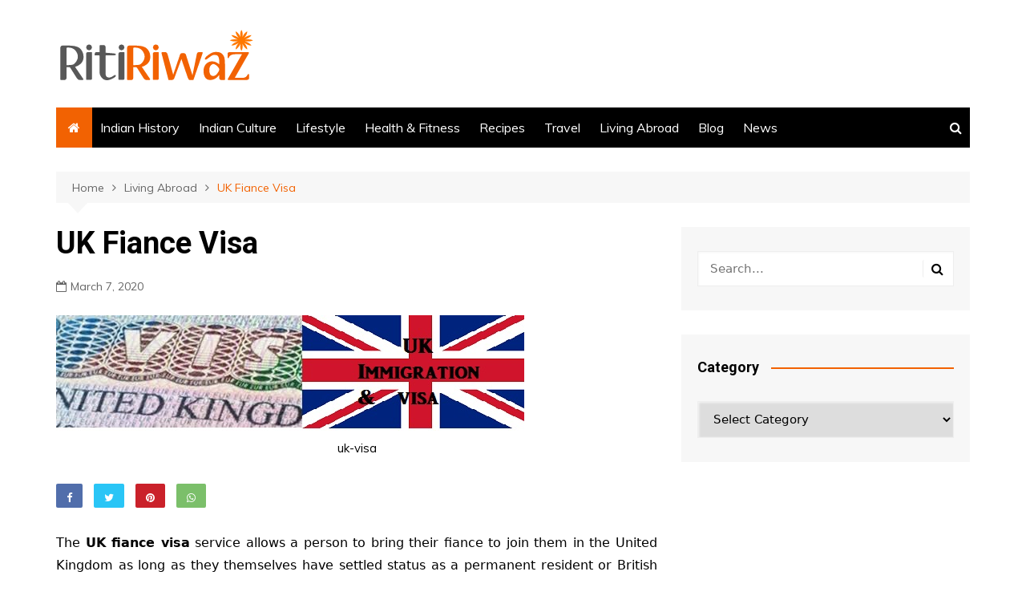

--- FILE ---
content_type: text/html; charset=utf-8
request_url: https://www.google.com/recaptcha/api2/aframe
body_size: 270
content:
<!DOCTYPE HTML><html><head><meta http-equiv="content-type" content="text/html; charset=UTF-8"></head><body><script nonce="W2Vj_9QIaZ17G3YqAKwKFA">/** Anti-fraud and anti-abuse applications only. See google.com/recaptcha */ try{var clients={'sodar':'https://pagead2.googlesyndication.com/pagead/sodar?'};window.addEventListener("message",function(a){try{if(a.source===window.parent){var b=JSON.parse(a.data);var c=clients[b['id']];if(c){var d=document.createElement('img');d.src=c+b['params']+'&rc='+(localStorage.getItem("rc::a")?sessionStorage.getItem("rc::b"):"");window.document.body.appendChild(d);sessionStorage.setItem("rc::e",parseInt(sessionStorage.getItem("rc::e")||0)+1);localStorage.setItem("rc::h",'1768861917409');}}}catch(b){}});window.parent.postMessage("_grecaptcha_ready", "*");}catch(b){}</script></body></html>